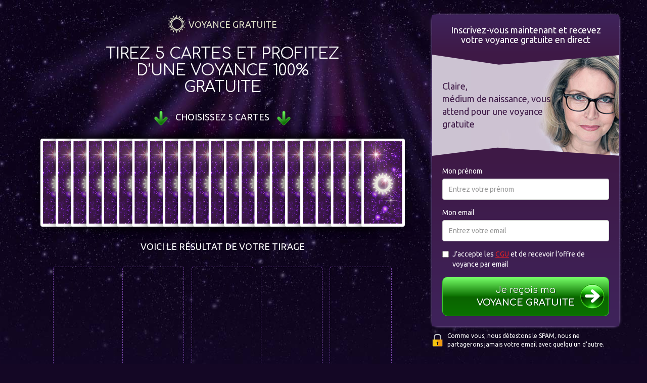

--- FILE ---
content_type: text/html; charset=UTF-8
request_url: http://tarotfutur.com/86/index.php
body_size: 2035
content:
<!doctype html>
<html>
<head>
    <meta name="description" content="">
    <meta name="keywords" content="">
    <meta name="author" content="">
    <meta name="robots" content="noindex, nofollow">
    <meta name="rating" content="general">
    <meta name="revisit-after" content="1month">
    <meta name="viewport" content="width=device-width, initial-scale=1.0">
    <meta http-equiv="Content-Type" content="text/html; charset=utf-8" />
    <link rel="shortcut icon" href="favicon.ico"/>
    <link href="style/bootstrap.min.css" rel="stylesheet" type="text/css" media="all"/>
    <link href="style/style.css" rel="stylesheet" type="text/css" media="all"/>
    <link href="https://fonts.googleapis.com/css?family=Comfortaa:400,700|Ubuntu:400" rel="stylesheet">
	<title>Tarot Futur</title>
    <script src="js/jquery-2.0.3.min.js"></script>
    <script src="js/bootstrap.min.js"></script>
    <script src="js/jquery.validate.js"></script>
    <script src="js/jquery-validate.bootstrap-tooltip.js"></script>
    <script src="js/tarotGame.js"></script>
    <script type="text/javascript">
		cardMoving = false ;
    </script>
</head>

<body>
	<div id="wrapper">
        <div class="container-fluid">
        	<div class="row">
            	<div class="col-xs-12 col-sm-12 col-md-8 col-lg-8">
                	<article>
                    	<header>
                        	<div class="logoContainer clearfix">
                            	<div class="logoImage"></div>
                                <span>Voyance Gratuite</span>
                            </div>
                            <h1>Tirez 5 cartes et profitez d’une voyance 100% gratuite</h1>
                        </header>
                                                <div class="containerTarot">
                            <div class="tarotHeadingsTop clearfix">
                            	<div class="arrow"></div>
                                <h3>Choisissez 5 cartes</h3>
                                <div class="arrow"></div>	
                            </div>
                            <div class="cardsContainer">
                                <div class="card"></div>
                                <div class="card"></div>
                                <div class="card"></div>
                                <div class="card"></div>
                                <div class="card"></div>
                                <div class="card"></div>
                                <div class="card"></div>
                                <div class="card"></div>
                                <div class="card"></div>
                                <div class="card"></div>
                                <div class="card"></div>
                                <div class="card"></div>
                                <div class="card"></div>
                                <div class="card"></div>
                                <div class="card"></div>
                                <div class="card"></div>
                                <div class="card"></div>
                                <div class="card"></div>
                                <div class="card"></div>
                                <div class="card"></div>
                                <div class="card"></div>
                                <div class="card"></div>
                            </div>
                            <div class="tarotHeadingsBottom">
                                <h3>Voici le résultat de votre tirage</h3>
                            </div>
                            <div class="emptyCardsContainer">
                                <p class="blink">Remplissez le formulaire pour obtenir votre voyance gratuite</p>
                                <div class="card_empty" id="empty1" ><div class="preloader"></div></div>
                                <div class="card_empty" id="empty2" ><div class="preloader"></div></div>
                                <div class="card_empty" id="empty3" ><div class="preloader"></div></div>
                                <div class="card_empty" id="empty4" ><div class="preloader"></div></div>
                                <div class="card_empty" id="empty5" ><div class="preloader"></div></div>
                            </div>
                        </div>
                                            </article>
                </div>
                <div class="col-xs-12 col-sm-12 col-md-4 col-lg-4">
                	<section class="purpleContainer">
                    	<header>
                        	<h2>Inscrivez-vous maintenant et recevez votre voyance gratuite en direct</h2>
                        </header>
                        <div class="psychicContainer">
                        	<p>
                            	Claire, <br/>médium de naissance, vous attend pour une voyance gratuite
                            </p>
                        </div>
                        <div class="formContainer">
                             <form role="form" method="post" id="tarotForm" action="http://Tarotfutur.com/freecallback/index.php" >
 
                                <input type="hidden" name="clairvoyant_id" value="3" />
                                <input type="hidden" name="traff_id" value="1" />
                                <input type="hidden" name="editor_id" value="" />                                               
                                <input type="hidden" name="source_url" value="http://tarotfutur.com/86/index.php" />
                                <input type="hidden" name="tracker" value="tarotfutur_lp86" />

                                <input type="hidden" name="selectedCards" value=""/>
                                <div class="form-group">
                                    <label for="name">Mon prénom</label>
                                    <input type="text" id="name" class="form-control" name="name" value="" placeholder="Entrez votre prénom">
                                </div>
                                <div class="form-group">
                                    <label for="email">Mon email</label>
                                    <input type="email" id="email" class="form-control" name="email" value="" placeholder="Entrez votre email">
                                </div>
                                <div class="checkbox">
                                    <label>
                                      <input type="checkbox" name="checkbox"> J’accepte les <a href="http://www.terravoyance.com/cgu.php" title="CGU" target="_blank">CGU</a> et de recevoir l’offre de voyance par email
                                    </label>
                                </div>
                              <button type="submit" class="btn buttonGreen">Je reçois ma<span>voyance gratuite</span><span class="btnArrow"></span></button>
                            </form>
                        </div>
                    </section>
                    <aside class="antispamContainer">
                    	<p>
                        	Comme vous, nous détestons le SPAM, nous ne partagerons jamais votre email avec quelqu'un d'autre.
                        </p>
                    </aside>
                </div>
            </div>
        </div>
    </div>
<script>

$(document).ready(function() {
	$("#tarotForm").validate({
		rules: {
			email: {email:true, required: true},
			name: {required: true},
			checkbox: {required: true}
		},
		messages: {
			email: "Adresse e-mail non valide",
			name: "Prénom non valide",
			checkbox: "Vous devez accepter les conditions"
		},
		tooltip_options: {
			email: {placement:'top', html:true},
			name: {placement:'top', html:true },
			checkbox: {placement: 'top', html:true}
		},
		invalidHandler: function(form, validator) {
			
		}
	});
});

</script>
</body>
</html>


--- FILE ---
content_type: text/css
request_url: http://tarotfutur.com/86/style/style.css
body_size: 2789
content:
@charset "utf-8";
/* CSS Document */
body,html{
	margin:0px;
	padding:0px;
	color:#ffffff;
	background-color:#140725;
	font-family: 'Ubuntu', sans-serif;
	background-repeat:no-repeat;
	background-position:center top;
}
/*  font-family: 'Ubuntu', sans-serif;
	font-family: 'Comfortaa', cursive;  */
h1, h2, h3, h4, h5{
	padding:0px;
	margin:0px;
	font-weight:normal;
	text-align:center;
	text-transform:uppercase;
}
button.btn{
	outline:none !important;
	white-space:normal;
	width:100%;
}
#wrapper{
	margin:0px auto;
	padding:30px 0px 0px 0px;
	max-width:1200px;
	position:relative;
}
article header{
	text-align:center;
	margin-bottom:30px;
}
.logoContainer{
	text-align:center;
	display:inline-block;
	margin-bottom:20px;
}
.logoImage{
	width:35px;
	height:35px;
	display:block;
	float:left;
	background-size:100% 100%;
}
.logoContainer span{
	font-size:18px;
	text-transform:uppercase;
	color:#dcddc7;
	float:left;
	display:block;
	padding-top:6px;
	margin-left:6px;
}
article header h1{
	font-size:30px;
	max-width:470px;
	margin:0px auto;
	font-family: 'Comfortaa', cursive;
}
.purpleContainer{
	background-color:#3f235b;
	-webkit-border-radius: 10px;
	-moz-border-radius: 10px;
	border-radius: 10px;
	-webkit-box-shadow: 0px 0px 5px 0px #b488df;
	-moz-box-shadow:    0px 0px 5px 0px #b488df;
	box-shadow:         0px 0px 5px 0px #b488df;
}
.purpleContainer header{
	position:relative;
	z-index:2;
	background: #3f235b; /* Old browsers */
	background: -moz-linear-gradient(top, #3f235b 0%, #3e1946 100%); /* FF3.6-15 */
	background: -webkit-linear-gradient(top, #3f235b 0%,#3e1946 100%); /* Chrome10-25,Safari5.1-6 */
	background: linear-gradient(to bottom, #3f235b 0%,#3e1946 100%); /* W3C, IE10+, FF16+, Chrome26+, Opera12+, Safari7+ */
	filter: progid:DXImageTransform.Microsoft.gradient( startColorstr='#3f235b', endColorstr='#3e1946',GradientType=0 ); /* IE6-9 */
}
.formContainer{
	position:relative;
	z-index:2;
	padding:20px;
	background: #3e1946; /* Old browsers */
	background: -moz-linear-gradient(top, #3e1946 0%, #3f235b 100%); /* FF3.6-15 */
	background: -webkit-linear-gradient(top, #3e1946 0%,#3f235b 100%); /* Chrome10-25,Safari5.1-6 */
	background: linear-gradient(to bottom, #3e1946 0%,#3f235b 100%); /* W3C, IE10+, FF16+, Chrome26+, Opera12+, Safari7+ */
	filter: progid:DXImageTransform.Microsoft.gradient( startColorstr='#3e1946', endColorstr='#3f235b',GradientType=0 ); /* IE6-9 */
}
.psychicContainer{
	background-repeat:no-repeat;
	background-size:auto 100%;
	position:relative;
	z-index:1;
	background-position:right top;
	background-color:#ccc3d2;
}
.psychicContainer:before{
	content: "";
    position: absolute;
    top: 0px;
    left: 0px;
    background-color: #3e1946;
    padding-bottom: 8%;
    width: 65.5%;
    z-index: 3;
    -webkit-transform-origin: 0 0;
    -ms-transform-origin: 0 0;
    transform-origin: 0 0;
    -webkit-transform: rotate(-4.5deg) skewX(77deg);
    -ms-transform: rotate(-4.5deg) skewX(77deg);
    transform: rotate(-4.5deg) skewX(77deg);
}
.psychicContainer:after{
	content: "";
    position: absolute;
    left: 0px;
    background-color: #3e1946;
    padding-top: 12.6%;
    width: 35%;
    -webkit-transform-origin: 0 0;
    -ms-transform-origin: 0 0;
    transform-origin: 0px 0px;
    -webkit-transform: rotate(-7.2deg) skewX(79deg);
    -ms-transform: rotate(-7.2deg) skewX(79deg);
    transform: rotate(-7.2deg) skewX(79deg);
}
.psychicContainer p{
	width:70%;
	font-size:18px;
	color:#3e1a47;
	margin-bottom:0px;
	padding:50px 20px;
}
.purpleContainer header h2{
	font-size:18px;
	padding:20px;
	text-transform:none;
}
.formContainer label{
	font-size:14px;
	font-weight:normal;
}
.formContainer input[type="text"],
.formContainer input[type="email"]{
	font-size:14px;
	height:auto;
	padding:10px 12px;
}
.checkbox{
	margin-bottom:15px;
}
.checkbox a:link, .checkbox a:visited{
	color:#e42024;
	text-decoration:underline;
}
.checkbox a:hover, .checkbox a:active{
	color:#e42024;
	text-decoration:none;
}
.buttonGreen{
	position:relative;
	font-size:18px;
	font-family: 'Comfortaa', cursive;
	border:1px solid #3bcb2c;
	-webkit-border-radius: 10px;
	-moz-border-radius: 10px;
	border-radius: 10px;
	padding:13px 10px;
	text-shadow: 1px 1px 0px rgba(6, 53, 0, 0.75);
}
.buttonGreen, .buttonGreen:hover, .buttonGreen:active, .buttonGreen:focus{
	color:#ffffff;
	background: #77ff69; /* Old browsers */
	background: -moz-linear-gradient(top, #77ff69 0%, #0b6f00 50%, #0a6400 51%, #0b7200 100%); /* FF3.6-15 */
	background: -webkit-linear-gradient(top, #77ff69 0%,#0b6f00 50%,#0a6400 51%,#0b7200 100%); /* Chrome10-25,Safari5.1-6 */
	background: linear-gradient(to bottom, #77ff69 0%,#0b6f00 50%,#0a6400 51%,#0b7200 100%); /* W3C, IE10+, FF16+, Chrome26+, Opera12+, Safari7+ */
	filter: progid:DXImageTransform.Microsoft.gradient( startColorstr='#77ff69', endColorstr='#0b7200',GradientType=0 ); /* IE6-9 */
}
.buttonGreen span{
	text-transform:uppercase;
	font-weight:bold;
	display:block;
}
.buttonGreen span.btnArrow{
	position:absolute;
	right:8px;
	top:50%;
	margin-top:-25px;
	width:49px;
	height:50px;
	background-repeat:no-repeat;
	background-size:100% 100%;
}
.tooltip-inner{
	color:#3e1a47;
	background-color:#ccc3d2;
}
.tooltip.top .tooltip-arrow{
	border-top-color:#ccc3d2;
}
.antispamContainer{
	padding:10px 10px 10px 30px;
	background-image:url(../images/lock.png);
	background-repeat:no-repeat;
	background-position:left center;
}
.antispamContainer p{
	font-size:12px;
	margin-bottom:0px;
}
/*               tarot Game                */
.containerTarot{
	width:100%;
	position:relative;
	z-index:1;
	text-align:center;
	padding:0px 25px;
}
.containerTarot h3{
	font-size:18px;
	text-transform:uppercase;
	padding:3px 15px;
}
.tarotHeadingsTop{
	display:inline-block;
	margin-bottom:15px;
}
.tarotHeadingsTop div, .tarotHeadingsTop h3{
	float:left;
}
.arrow{
	width:27px;
	height:29px;
	background-image:url(../images/arrow.png);
	background-size:100% 100%;
}
.tarotHeadingsBottom h3{
	padding:30px 0px;
}
.cardsContainer, .emptyCardsContainer{
	position:relative;
	width:100%;
}
.emptyCardsContainer p{
	font-size:14px;
	text-transform:uppercase;
	padding:2% 5%;
	background-color:rgba(63, 34, 89, 0.8);
	text-align:center;
	border:1px solid #ccc3d2;
	-webkit-border-radius: 4px;
	-moz-border-radius: 4px;
	border-radius: 4px;
	position:absolute;
	top:50%;
	margin-top:-26px;
	width:100%;
	z-index:3;
	text-shadow: 1px 1px 1px rgba(0, 0, 0, 1);
}
.card, .card1 {
    position:absolute;
	width: 12%;
	height:96.5%;
	background-image:url(../images/cards/cover.png);
	background-size: 100% 100%;
	background-position-y: center;
	-webkit-border-radius: 4px;
	-moz-border-radius: 4px;
	border-radius: 4px;
	
	-webkit-box-shadow: 0px 0px 20px 0px rgba(0, 0, 0, 0.75);
	-moz-box-shadow:    0px 0px 20px 0px rgba(0, 0, 0, 0.75);
	box-shadow:         0px 0px 20px 0px rgba(0, 0, 0, 0.75);
	
	transform-origin: 50% 200%;
	-webkit-transform-origin: 50% 200%;
	-moz-transform-origin: 50% 200%;
	-o-transform-origin: 50% 200%;
	-ms-transform-origin: 50% 200%;
	
	transition:  50ms ease-out 0ms;
	-moz-transition:  50ms ease-out 0ms;
	-webkit-transition: 50ms ease-out 0ms;
	-o-transition: 50ms ease-out 0ms;
	-ms-transition: 50ms ease-out 0ms;
}
.card.hovered {
    -webkit-box-shadow: 0px 0px 5px 0px rgba(0, 0, 0, 0.9);
	-moz-box-shadow:    0px 0px 5px 0px rgba(0, 0, 0, 0.9);
	box-shadow:         0px 0px 5px 0px rgba(0, 0, 0, 0.9);
    cursor:pointer;
}
.card_empty {
	position: absolute;
	width: 17%;
	height:100%;
	background-color:transparent;
	background-size:100% 100%;
	background-repeat:no-repeat;
	-webkit-border-radius: 4px;
	-moz-border-radius: 4px;
	border-radius: 4px;
	border:1px dashed #7645a5;
	z-index:0;
	-webkit-border-radius: 4px;
	-moz-border-radius: 4px;
	border-radius: 4px;
}
#empty1{
	left:3.5%;
}
#empty2{
	left:22.5%;
}
#empty3{
	left:41.5%;
}
#empty4{
	left:60.5%;
}
#empty5{
	left:79.5%;
}
.preloader{
	position:absolute;
	width:24px;
	height:24px;
	top:50%;
	left:50%;
	margin-left:-12px;
	margin-top:-12px;
	background-image:url(../images/cards/please-wait.gif);
}
@media (max-width: 767px){
	body,html{
		background-image:url(../images/bgndMobile.jpg);
	}
	#wrapper{
		padding-top:10px;
	}
	.logoContainer{
		margin-bottom:10px;
	}
	.logoImage{
		background-image:url(../images/logoMobile.png);
		width:27px;
		height:27px;
	}
	.logoContainer span{
		font-size:13px;
	}
	article header h1{
		font-size:21px;
	}
	.containerTarot{
		padding:0px;
	}
	.containerTarot h3{
		font-size:16px;
	}
	article{
		margin-bottom:30px;
	}
	.psychicContainer p{
		font-size:13px;
	}
	.psychicContainer{
		background-image:url(../images/ClaireMobile.jpg);
	}
}
@media (min-width: 768px) and (max-width: 991px){
	body,html{
		background-image:url(../images/bgndMedium.jpg);
	}
	.psychicContainer{
		background-image:url(../images/Claire.jpg);
	}
	.logoImage{
		background-image:url(../images/logo.png);
	}
	.buttonGreen span.btnArrow{
		background-image:url(../images/btnArrow.png);
	}
	article{
		margin-bottom:30px;
	}
}
@media (min-width: 992px) and (max-width: 1199px ){
	body,html{
		background-image:url(../images/bgndMedium.jpg);
	}
	.psychicContainer{
		background-image:url(../images/Claire.jpg);
	}
	.logoImage{
		background-image:url(../images/logo.png);
	}
	.psychicContainer p{
		font-size:14px;
		padding:40px 20px;
	}
	.buttonGreen span.btnArrow{
		background-image:url(../images/btnArrow.png);
	}
	.buttonGreen{
		text-align:left;
	}
	.buttonGreen span.btnArrow{
		width:36px;
		height:36px;
		margin-top:-18px;
	}
}
@media (min-width: 1200px){
	body,html{
		background-image:url(../images/bgndLarge.jpg);
	}
	.psychicContainer{
		background-image:url(../images/Claire.jpg);
	}
	.logoImage{
		background-image:url(../images/logo.png);
	}
	.buttonGreen span.btnArrow{
		background-image:url(../images/btnArrow.png);
	}
}
@-webkit-keyframes blinking{
	0%{
		-webkit-opacity: 1;
		-o-opacity: 1;
		-moz-opacity: 1;
		filter:alpha(opacity=1);
		opacity: 1;
	}
	50%{
		-webkit-opacity: 0;
		-o-opacity: 0;
		-moz-opacity: 0;
		filter:alpha(opacity=0);
		opacity: 0;
	}
	100%{
		-webkit-opacity: 1;
		-o-opacity: 1;
		-moz-opacity: 1;
		filter:alpha(opacity=1);
		opacity: 1;
	}
}
.blink{
	animation:blinking 2000ms 2;
	-webkit-animation:blinking 2000ms 2;
	-o-animation:blinking 2000ms 2;
	-moz-animation:blinking 2000ms 2;
}

--- FILE ---
content_type: text/javascript
request_url: http://tarotfutur.com/86/js/tarotGame.js
body_size: 1347
content:
// JavaScript Document
var topCard = "3.5%";
var topCardHover = "0%";
var cardCounter = 0;
var selectedCards = [];
var cardId;
var cardLoading = false;

function preloadImages() {
    for (var i = 0; i < arguments.length; i++) {
        $(" <img />").attr("src", arguments[i]);
    }
}

function rollHoriz() {
	var a =  0;
	var b = 35;
	
    $(".card").each(function(index, element) {
		if($(this).is($(".card").first())){
			$(this).css("top", topCard);
		}
		else{
			$(this).css("top", topCard);
			$(this).css({
				"transform": "translate(" + (a + index * b) + "%) "
			});
			$(this).css({
				"-moz-transform": "translate(" + (a + index * b) + "%) "
			});
			$(this).css({
				"-o-transform": "translate(" + (a + index * b) + "%) "
			});
			$(this).css({
				"-webkit-transform": "translate(" + (a + index * b) + "%) "
			});
			$(this).css({
				"-ms-transform": "translate(" + (a + index * b) + "%) "
			});
		}
    });
	
	
}

$.fn.shuffle = function() {
 
	var allElems = this.get(),
		getRandom = function(max) {
			return Math.floor(Math.random() * max);
		},
		shuffled = $.map(allElems, function(){
			var random = getRandom(allElems.length),
				randEl = $(allElems[random]).clone(true)[0];
			allElems.splice(random, 1);
			return randEl;
	   });

	this.each(function(i){
		$(this).replaceWith($(shuffled[i]));
	});

	return $(shuffled);

};

$(document).ready(function() {
	$(".preloader").hide();
	$(".emptyCardsContainer p").hide();
	$(".cardsContainer").innerHeight($(".cardsContainer").innerWidth()*25/100);
    $(".emptyCardsContainer").innerHeight($(".emptyCardsContainer").innerWidth()*32/100);
	// Preload images
	$(".card").each(function(index, element) {
       $(this).attr("id", index);
       $(this).attr("data-value", index);
    });
	
	$('div.card').shuffle();
	rollHoriz();
	
	$(".card").on("mouseover", function(){
		$(this).addClass("hovered");
		$(this).css("top", topCardHover);
	});
	
	$(".card").on("mouseout", function(){
		$(this).removeClass("hovered");
		$(this).css("top", topCard);
	});
	
	$(".card").on("click", function(){
		if(!cardLoading){
			cardLoading = true;
			cardCounter++;
			cardId = $(this);
			if(cardCounter <= 5){
				$("#empty"+cardCounter+" .preloader").show();
				var cardNumber = "url(images/cards/major" + $(this).attr('id') + ".jpg)";
				var someImage = new Image();
				someImage.onload = function(){
					cardId.css("display", "none");
					console.log("card:" + cardId);
					$("#empty"+cardCounter+" .preloader").hide();
					$("#empty"+cardCounter).css("background-image", cardNumber);
					selectedCards.push(cardId.attr('id'));
					$("#tarotForm input[name = 'selectedCards']").val($("#tarotForm input[name = 'selectedCards']").val() + cardId.attr('id') + ",");
					
					if(cardCounter == 5){
						$(".emptyCardsContainer p").show();
						$('html, body').delay(6000).animate({scrollTop: $("form#tarotForm").offset().top-55}, 2000, function() {$("form#tarotForm input[name='name']").focus();});
						$.ajax({
							type: "POST",
							url: "tarot_ajax.php",
							data: {
								cards: JSON.stringify(selectedCards)
							}
						});
					}
					cardLoading = false;
				}
				someImage.src = "images/cards/major" + cardId.attr('id') + ".jpg";
				
			}
		}
		
	});
});

$( window ).resize(function() {
  $(".cardsContainer").innerHeight($(".cardsContainer").innerWidth()*25/100);
  $(".emptyCardsContainer").innerHeight($(".emptyCardsContainer").innerWidth()*32/100);
});

--- FILE ---
content_type: text/javascript
request_url: http://tarotfutur.com/86/js/jquery-validate.bootstrap-tooltip.js
body_size: 1236
content:
/**
 * @preserve
 * jQuery Validation Bootstrap Tooltip extention v0.10.2
 *
 * https://github.com/Thrilleratplay/jQuery-Validation-Bootstrap-tooltip
 *
 * Copyright 2016 Tom Hiller
 * Released under the MIT license:
 * http://www.opensource.org/licenses/mit-license.php
 */
(function ($) {
  var bsMajorVer = 0;
  var bsMinorVer = 0;

  $.extend(true, $.validator, {
    prototype: {
      defaultShowErrors: function () {
        var _this = this;
        var bsVersion = $.fn.tooltip.Constructor.VERSION;

        // Try to determine Bootstrap major and minor versions
        if (bsVersion) {
          bsVersion = bsVersion.split('.');
          bsMajorVer = parseInt(bsVersion[0]);
          bsMinorVer = parseInt(bsVersion[1]);
        }

        $.each(this.errorList, function (index, value) {
          //If Bootstrap 3.3 or greater
          if (bsMajorVer === 3 && bsMinorVer >= 3) {
            var $currentElement = $(value.element);
            if ($currentElement.data('bs.tooltip') !== undefined) {
              $currentElement.data('bs.tooltip').options.title = value.message;
            } else {
              $currentElement.tooltip(_this.applyTooltipOptions(value.element, value.message));
            }

            $(value.element).removeClass(_this.settings.validClass)
                            .addClass(_this.settings.errorClass)
                            .tooltip('show');
          } else {
            $(value.element).removeClass(_this.settings.validClass)
                            .addClass(_this.settings.errorClass)
                            .tooltip(bsMajorVer === 4 ? 'dispose' : 'destroy')
                            .tooltip(_this.applyTooltipOptions(value.element, value.message))
                            .tooltip('show');
          }

          if (_this.settings.highlight) {
            _this.settings.highlight.call(_this, value.element, _this.settings.errorClass, _this.settings.validClass);
          }
        });

        $.each(_this.validElements(), function (index, value) {
          $(value).removeClass(_this.settings.errorClass)
                  .addClass(_this.settings.validClass)
                  .tooltip(bsMajorVer === 4 ? 'dispose' : 'destroy');

          if (_this.settings.unhighlight) {
            _this.settings.unhighlight.call(_this, value, _this.settings.errorClass, _this.settings.validClass);
          }
        });
      },

      applyTooltipOptions: function (element, message) {
        var defaults;

        if (bsMajorVer === 4) {
          defaults = $.fn.tooltip.Constructor.Default;
        } else if (bsMajorVer === 3) {
          defaults = $.fn.tooltip.Constructor.DEFAULTS;
        } else {
          // Assuming BS version 2
          defaults = $.fn.tooltip.defaults;
        }

        var options = {
          /* Using Twitter Bootstrap Defaults if no settings are given */
          animation: $(element).data('animation') || defaults.animation,
          html: $(element).data('html') || defaults.html,
          placement: $(element).data('placement') || defaults.placement,
          selector: $(element).data('selector') || defaults.selector,
          title: $(element).attr('title') || message,
          trigger: $.trim('manual ' + ($(element).data('trigger') || '')),
          delay: $(element).data('delay') || defaults.delay,
          container: $(element).data('container') || defaults.container,
        };

        if (this.settings.tooltip_options && this.settings.tooltip_options[element.name]) {
          $.extend(options, this.settings.tooltip_options[element.name]);
        }
        /* jshint ignore:start */
        if (this.settings.tooltip_options && this.settings.tooltip_options['_all_']) {
          $.extend(options, this.settings.tooltip_options['_all_']);
        }
        /* jshint ignore:end */
        return options;
      },
    },
  });
}(jQuery));